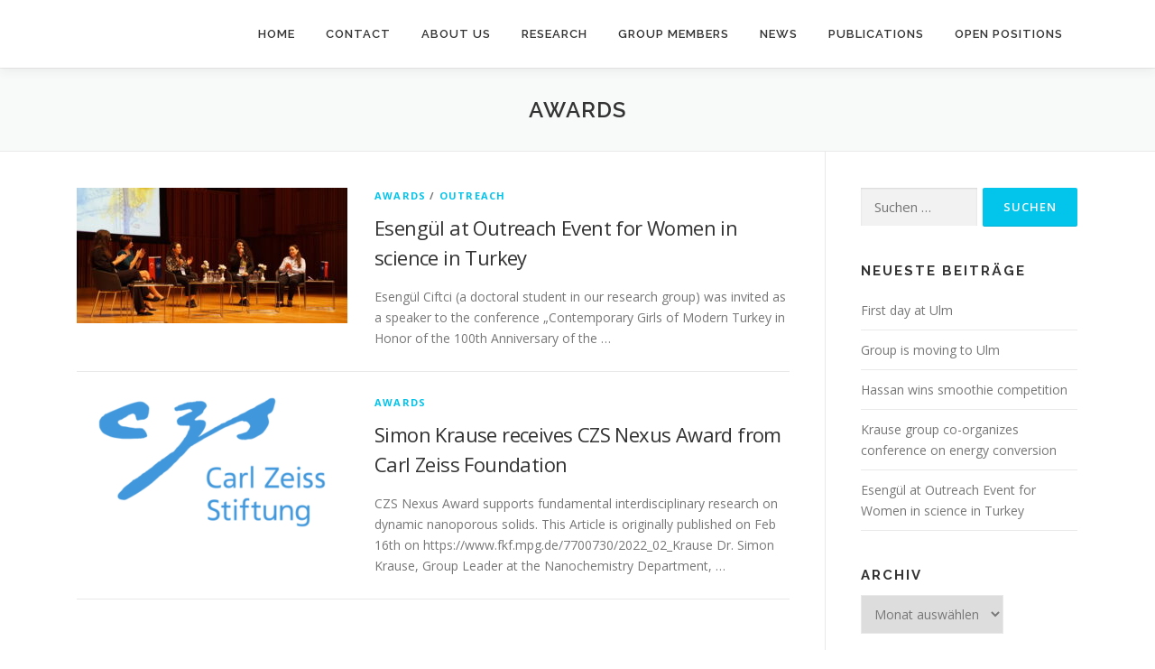

--- FILE ---
content_type: text/html; charset=UTF-8
request_url: http://simonkrause-chem.de/category/awards/
body_size: 36543
content:
<!DOCTYPE html>
<html lang="de">
<head>
<meta charset="UTF-8">
<meta name="viewport" content="width=device-width, initial-scale=1">
<link rel="profile" href="http://gmpg.org/xfn/11">
<title>Awards &#8211; Krause Group</title>
<meta name='robots' content='max-image-preview:large' />
	<style>img:is([sizes="auto" i], [sizes^="auto," i]) { contain-intrinsic-size: 3000px 1500px }</style>
	<link rel='dns-prefetch' href='//fonts.googleapis.com' />
<link rel="alternate" type="application/rss+xml" title="Krause Group &raquo; Feed" href="http://simonkrause-chem.de/feed/" />
<link rel="alternate" type="application/rss+xml" title="Krause Group &raquo; Kommentar-Feed" href="http://simonkrause-chem.de/comments/feed/" />
<link rel="alternate" type="application/rss+xml" title="Krause Group &raquo; Awards Kategorie-Feed" href="http://simonkrause-chem.de/category/awards/feed/" />
<script type="text/javascript">
/* <![CDATA[ */
window._wpemojiSettings = {"baseUrl":"https:\/\/s.w.org\/images\/core\/emoji\/15.0.3\/72x72\/","ext":".png","svgUrl":"https:\/\/s.w.org\/images\/core\/emoji\/15.0.3\/svg\/","svgExt":".svg","source":{"concatemoji":"http:\/\/simonkrause-chem.de\/wp-includes\/js\/wp-emoji-release.min.js?ver=6.7.4"}};
/*! This file is auto-generated */
!function(i,n){var o,s,e;function c(e){try{var t={supportTests:e,timestamp:(new Date).valueOf()};sessionStorage.setItem(o,JSON.stringify(t))}catch(e){}}function p(e,t,n){e.clearRect(0,0,e.canvas.width,e.canvas.height),e.fillText(t,0,0);var t=new Uint32Array(e.getImageData(0,0,e.canvas.width,e.canvas.height).data),r=(e.clearRect(0,0,e.canvas.width,e.canvas.height),e.fillText(n,0,0),new Uint32Array(e.getImageData(0,0,e.canvas.width,e.canvas.height).data));return t.every(function(e,t){return e===r[t]})}function u(e,t,n){switch(t){case"flag":return n(e,"\ud83c\udff3\ufe0f\u200d\u26a7\ufe0f","\ud83c\udff3\ufe0f\u200b\u26a7\ufe0f")?!1:!n(e,"\ud83c\uddfa\ud83c\uddf3","\ud83c\uddfa\u200b\ud83c\uddf3")&&!n(e,"\ud83c\udff4\udb40\udc67\udb40\udc62\udb40\udc65\udb40\udc6e\udb40\udc67\udb40\udc7f","\ud83c\udff4\u200b\udb40\udc67\u200b\udb40\udc62\u200b\udb40\udc65\u200b\udb40\udc6e\u200b\udb40\udc67\u200b\udb40\udc7f");case"emoji":return!n(e,"\ud83d\udc26\u200d\u2b1b","\ud83d\udc26\u200b\u2b1b")}return!1}function f(e,t,n){var r="undefined"!=typeof WorkerGlobalScope&&self instanceof WorkerGlobalScope?new OffscreenCanvas(300,150):i.createElement("canvas"),a=r.getContext("2d",{willReadFrequently:!0}),o=(a.textBaseline="top",a.font="600 32px Arial",{});return e.forEach(function(e){o[e]=t(a,e,n)}),o}function t(e){var t=i.createElement("script");t.src=e,t.defer=!0,i.head.appendChild(t)}"undefined"!=typeof Promise&&(o="wpEmojiSettingsSupports",s=["flag","emoji"],n.supports={everything:!0,everythingExceptFlag:!0},e=new Promise(function(e){i.addEventListener("DOMContentLoaded",e,{once:!0})}),new Promise(function(t){var n=function(){try{var e=JSON.parse(sessionStorage.getItem(o));if("object"==typeof e&&"number"==typeof e.timestamp&&(new Date).valueOf()<e.timestamp+604800&&"object"==typeof e.supportTests)return e.supportTests}catch(e){}return null}();if(!n){if("undefined"!=typeof Worker&&"undefined"!=typeof OffscreenCanvas&&"undefined"!=typeof URL&&URL.createObjectURL&&"undefined"!=typeof Blob)try{var e="postMessage("+f.toString()+"("+[JSON.stringify(s),u.toString(),p.toString()].join(",")+"));",r=new Blob([e],{type:"text/javascript"}),a=new Worker(URL.createObjectURL(r),{name:"wpTestEmojiSupports"});return void(a.onmessage=function(e){c(n=e.data),a.terminate(),t(n)})}catch(e){}c(n=f(s,u,p))}t(n)}).then(function(e){for(var t in e)n.supports[t]=e[t],n.supports.everything=n.supports.everything&&n.supports[t],"flag"!==t&&(n.supports.everythingExceptFlag=n.supports.everythingExceptFlag&&n.supports[t]);n.supports.everythingExceptFlag=n.supports.everythingExceptFlag&&!n.supports.flag,n.DOMReady=!1,n.readyCallback=function(){n.DOMReady=!0}}).then(function(){return e}).then(function(){var e;n.supports.everything||(n.readyCallback(),(e=n.source||{}).concatemoji?t(e.concatemoji):e.wpemoji&&e.twemoji&&(t(e.twemoji),t(e.wpemoji)))}))}((window,document),window._wpemojiSettings);
/* ]]> */
</script>
<style id='wp-emoji-styles-inline-css' type='text/css'>

	img.wp-smiley, img.emoji {
		display: inline !important;
		border: none !important;
		box-shadow: none !important;
		height: 1em !important;
		width: 1em !important;
		margin: 0 0.07em !important;
		vertical-align: -0.1em !important;
		background: none !important;
		padding: 0 !important;
	}
</style>
<link rel='stylesheet' id='wp-block-library-css' href='http://simonkrause-chem.de/wp-includes/css/dist/block-library/style.min.css?ver=6.7.4' type='text/css' media='all' />
<style id='wp-block-library-theme-inline-css' type='text/css'>
.wp-block-audio :where(figcaption){color:#555;font-size:13px;text-align:center}.is-dark-theme .wp-block-audio :where(figcaption){color:#ffffffa6}.wp-block-audio{margin:0 0 1em}.wp-block-code{border:1px solid #ccc;border-radius:4px;font-family:Menlo,Consolas,monaco,monospace;padding:.8em 1em}.wp-block-embed :where(figcaption){color:#555;font-size:13px;text-align:center}.is-dark-theme .wp-block-embed :where(figcaption){color:#ffffffa6}.wp-block-embed{margin:0 0 1em}.blocks-gallery-caption{color:#555;font-size:13px;text-align:center}.is-dark-theme .blocks-gallery-caption{color:#ffffffa6}:root :where(.wp-block-image figcaption){color:#555;font-size:13px;text-align:center}.is-dark-theme :root :where(.wp-block-image figcaption){color:#ffffffa6}.wp-block-image{margin:0 0 1em}.wp-block-pullquote{border-bottom:4px solid;border-top:4px solid;color:currentColor;margin-bottom:1.75em}.wp-block-pullquote cite,.wp-block-pullquote footer,.wp-block-pullquote__citation{color:currentColor;font-size:.8125em;font-style:normal;text-transform:uppercase}.wp-block-quote{border-left:.25em solid;margin:0 0 1.75em;padding-left:1em}.wp-block-quote cite,.wp-block-quote footer{color:currentColor;font-size:.8125em;font-style:normal;position:relative}.wp-block-quote:where(.has-text-align-right){border-left:none;border-right:.25em solid;padding-left:0;padding-right:1em}.wp-block-quote:where(.has-text-align-center){border:none;padding-left:0}.wp-block-quote.is-large,.wp-block-quote.is-style-large,.wp-block-quote:where(.is-style-plain){border:none}.wp-block-search .wp-block-search__label{font-weight:700}.wp-block-search__button{border:1px solid #ccc;padding:.375em .625em}:where(.wp-block-group.has-background){padding:1.25em 2.375em}.wp-block-separator.has-css-opacity{opacity:.4}.wp-block-separator{border:none;border-bottom:2px solid;margin-left:auto;margin-right:auto}.wp-block-separator.has-alpha-channel-opacity{opacity:1}.wp-block-separator:not(.is-style-wide):not(.is-style-dots){width:100px}.wp-block-separator.has-background:not(.is-style-dots){border-bottom:none;height:1px}.wp-block-separator.has-background:not(.is-style-wide):not(.is-style-dots){height:2px}.wp-block-table{margin:0 0 1em}.wp-block-table td,.wp-block-table th{word-break:normal}.wp-block-table :where(figcaption){color:#555;font-size:13px;text-align:center}.is-dark-theme .wp-block-table :where(figcaption){color:#ffffffa6}.wp-block-video :where(figcaption){color:#555;font-size:13px;text-align:center}.is-dark-theme .wp-block-video :where(figcaption){color:#ffffffa6}.wp-block-video{margin:0 0 1em}:root :where(.wp-block-template-part.has-background){margin-bottom:0;margin-top:0;padding:1.25em 2.375em}
</style>
<style id='classic-theme-styles-inline-css' type='text/css'>
/*! This file is auto-generated */
.wp-block-button__link{color:#fff;background-color:#32373c;border-radius:9999px;box-shadow:none;text-decoration:none;padding:calc(.667em + 2px) calc(1.333em + 2px);font-size:1.125em}.wp-block-file__button{background:#32373c;color:#fff;text-decoration:none}
</style>
<style id='global-styles-inline-css' type='text/css'>
:root{--wp--preset--aspect-ratio--square: 1;--wp--preset--aspect-ratio--4-3: 4/3;--wp--preset--aspect-ratio--3-4: 3/4;--wp--preset--aspect-ratio--3-2: 3/2;--wp--preset--aspect-ratio--2-3: 2/3;--wp--preset--aspect-ratio--16-9: 16/9;--wp--preset--aspect-ratio--9-16: 9/16;--wp--preset--color--black: #000000;--wp--preset--color--cyan-bluish-gray: #abb8c3;--wp--preset--color--white: #ffffff;--wp--preset--color--pale-pink: #f78da7;--wp--preset--color--vivid-red: #cf2e2e;--wp--preset--color--luminous-vivid-orange: #ff6900;--wp--preset--color--luminous-vivid-amber: #fcb900;--wp--preset--color--light-green-cyan: #7bdcb5;--wp--preset--color--vivid-green-cyan: #00d084;--wp--preset--color--pale-cyan-blue: #8ed1fc;--wp--preset--color--vivid-cyan-blue: #0693e3;--wp--preset--color--vivid-purple: #9b51e0;--wp--preset--gradient--vivid-cyan-blue-to-vivid-purple: linear-gradient(135deg,rgba(6,147,227,1) 0%,rgb(155,81,224) 100%);--wp--preset--gradient--light-green-cyan-to-vivid-green-cyan: linear-gradient(135deg,rgb(122,220,180) 0%,rgb(0,208,130) 100%);--wp--preset--gradient--luminous-vivid-amber-to-luminous-vivid-orange: linear-gradient(135deg,rgba(252,185,0,1) 0%,rgba(255,105,0,1) 100%);--wp--preset--gradient--luminous-vivid-orange-to-vivid-red: linear-gradient(135deg,rgba(255,105,0,1) 0%,rgb(207,46,46) 100%);--wp--preset--gradient--very-light-gray-to-cyan-bluish-gray: linear-gradient(135deg,rgb(238,238,238) 0%,rgb(169,184,195) 100%);--wp--preset--gradient--cool-to-warm-spectrum: linear-gradient(135deg,rgb(74,234,220) 0%,rgb(151,120,209) 20%,rgb(207,42,186) 40%,rgb(238,44,130) 60%,rgb(251,105,98) 80%,rgb(254,248,76) 100%);--wp--preset--gradient--blush-light-purple: linear-gradient(135deg,rgb(255,206,236) 0%,rgb(152,150,240) 100%);--wp--preset--gradient--blush-bordeaux: linear-gradient(135deg,rgb(254,205,165) 0%,rgb(254,45,45) 50%,rgb(107,0,62) 100%);--wp--preset--gradient--luminous-dusk: linear-gradient(135deg,rgb(255,203,112) 0%,rgb(199,81,192) 50%,rgb(65,88,208) 100%);--wp--preset--gradient--pale-ocean: linear-gradient(135deg,rgb(255,245,203) 0%,rgb(182,227,212) 50%,rgb(51,167,181) 100%);--wp--preset--gradient--electric-grass: linear-gradient(135deg,rgb(202,248,128) 0%,rgb(113,206,126) 100%);--wp--preset--gradient--midnight: linear-gradient(135deg,rgb(2,3,129) 0%,rgb(40,116,252) 100%);--wp--preset--font-size--small: 13px;--wp--preset--font-size--medium: 20px;--wp--preset--font-size--large: 36px;--wp--preset--font-size--x-large: 42px;--wp--preset--spacing--20: 0.44rem;--wp--preset--spacing--30: 0.67rem;--wp--preset--spacing--40: 1rem;--wp--preset--spacing--50: 1.5rem;--wp--preset--spacing--60: 2.25rem;--wp--preset--spacing--70: 3.38rem;--wp--preset--spacing--80: 5.06rem;--wp--preset--shadow--natural: 6px 6px 9px rgba(0, 0, 0, 0.2);--wp--preset--shadow--deep: 12px 12px 50px rgba(0, 0, 0, 0.4);--wp--preset--shadow--sharp: 6px 6px 0px rgba(0, 0, 0, 0.2);--wp--preset--shadow--outlined: 6px 6px 0px -3px rgba(255, 255, 255, 1), 6px 6px rgba(0, 0, 0, 1);--wp--preset--shadow--crisp: 6px 6px 0px rgba(0, 0, 0, 1);}:where(.is-layout-flex){gap: 0.5em;}:where(.is-layout-grid){gap: 0.5em;}body .is-layout-flex{display: flex;}.is-layout-flex{flex-wrap: wrap;align-items: center;}.is-layout-flex > :is(*, div){margin: 0;}body .is-layout-grid{display: grid;}.is-layout-grid > :is(*, div){margin: 0;}:where(.wp-block-columns.is-layout-flex){gap: 2em;}:where(.wp-block-columns.is-layout-grid){gap: 2em;}:where(.wp-block-post-template.is-layout-flex){gap: 1.25em;}:where(.wp-block-post-template.is-layout-grid){gap: 1.25em;}.has-black-color{color: var(--wp--preset--color--black) !important;}.has-cyan-bluish-gray-color{color: var(--wp--preset--color--cyan-bluish-gray) !important;}.has-white-color{color: var(--wp--preset--color--white) !important;}.has-pale-pink-color{color: var(--wp--preset--color--pale-pink) !important;}.has-vivid-red-color{color: var(--wp--preset--color--vivid-red) !important;}.has-luminous-vivid-orange-color{color: var(--wp--preset--color--luminous-vivid-orange) !important;}.has-luminous-vivid-amber-color{color: var(--wp--preset--color--luminous-vivid-amber) !important;}.has-light-green-cyan-color{color: var(--wp--preset--color--light-green-cyan) !important;}.has-vivid-green-cyan-color{color: var(--wp--preset--color--vivid-green-cyan) !important;}.has-pale-cyan-blue-color{color: var(--wp--preset--color--pale-cyan-blue) !important;}.has-vivid-cyan-blue-color{color: var(--wp--preset--color--vivid-cyan-blue) !important;}.has-vivid-purple-color{color: var(--wp--preset--color--vivid-purple) !important;}.has-black-background-color{background-color: var(--wp--preset--color--black) !important;}.has-cyan-bluish-gray-background-color{background-color: var(--wp--preset--color--cyan-bluish-gray) !important;}.has-white-background-color{background-color: var(--wp--preset--color--white) !important;}.has-pale-pink-background-color{background-color: var(--wp--preset--color--pale-pink) !important;}.has-vivid-red-background-color{background-color: var(--wp--preset--color--vivid-red) !important;}.has-luminous-vivid-orange-background-color{background-color: var(--wp--preset--color--luminous-vivid-orange) !important;}.has-luminous-vivid-amber-background-color{background-color: var(--wp--preset--color--luminous-vivid-amber) !important;}.has-light-green-cyan-background-color{background-color: var(--wp--preset--color--light-green-cyan) !important;}.has-vivid-green-cyan-background-color{background-color: var(--wp--preset--color--vivid-green-cyan) !important;}.has-pale-cyan-blue-background-color{background-color: var(--wp--preset--color--pale-cyan-blue) !important;}.has-vivid-cyan-blue-background-color{background-color: var(--wp--preset--color--vivid-cyan-blue) !important;}.has-vivid-purple-background-color{background-color: var(--wp--preset--color--vivid-purple) !important;}.has-black-border-color{border-color: var(--wp--preset--color--black) !important;}.has-cyan-bluish-gray-border-color{border-color: var(--wp--preset--color--cyan-bluish-gray) !important;}.has-white-border-color{border-color: var(--wp--preset--color--white) !important;}.has-pale-pink-border-color{border-color: var(--wp--preset--color--pale-pink) !important;}.has-vivid-red-border-color{border-color: var(--wp--preset--color--vivid-red) !important;}.has-luminous-vivid-orange-border-color{border-color: var(--wp--preset--color--luminous-vivid-orange) !important;}.has-luminous-vivid-amber-border-color{border-color: var(--wp--preset--color--luminous-vivid-amber) !important;}.has-light-green-cyan-border-color{border-color: var(--wp--preset--color--light-green-cyan) !important;}.has-vivid-green-cyan-border-color{border-color: var(--wp--preset--color--vivid-green-cyan) !important;}.has-pale-cyan-blue-border-color{border-color: var(--wp--preset--color--pale-cyan-blue) !important;}.has-vivid-cyan-blue-border-color{border-color: var(--wp--preset--color--vivid-cyan-blue) !important;}.has-vivid-purple-border-color{border-color: var(--wp--preset--color--vivid-purple) !important;}.has-vivid-cyan-blue-to-vivid-purple-gradient-background{background: var(--wp--preset--gradient--vivid-cyan-blue-to-vivid-purple) !important;}.has-light-green-cyan-to-vivid-green-cyan-gradient-background{background: var(--wp--preset--gradient--light-green-cyan-to-vivid-green-cyan) !important;}.has-luminous-vivid-amber-to-luminous-vivid-orange-gradient-background{background: var(--wp--preset--gradient--luminous-vivid-amber-to-luminous-vivid-orange) !important;}.has-luminous-vivid-orange-to-vivid-red-gradient-background{background: var(--wp--preset--gradient--luminous-vivid-orange-to-vivid-red) !important;}.has-very-light-gray-to-cyan-bluish-gray-gradient-background{background: var(--wp--preset--gradient--very-light-gray-to-cyan-bluish-gray) !important;}.has-cool-to-warm-spectrum-gradient-background{background: var(--wp--preset--gradient--cool-to-warm-spectrum) !important;}.has-blush-light-purple-gradient-background{background: var(--wp--preset--gradient--blush-light-purple) !important;}.has-blush-bordeaux-gradient-background{background: var(--wp--preset--gradient--blush-bordeaux) !important;}.has-luminous-dusk-gradient-background{background: var(--wp--preset--gradient--luminous-dusk) !important;}.has-pale-ocean-gradient-background{background: var(--wp--preset--gradient--pale-ocean) !important;}.has-electric-grass-gradient-background{background: var(--wp--preset--gradient--electric-grass) !important;}.has-midnight-gradient-background{background: var(--wp--preset--gradient--midnight) !important;}.has-small-font-size{font-size: var(--wp--preset--font-size--small) !important;}.has-medium-font-size{font-size: var(--wp--preset--font-size--medium) !important;}.has-large-font-size{font-size: var(--wp--preset--font-size--large) !important;}.has-x-large-font-size{font-size: var(--wp--preset--font-size--x-large) !important;}
:where(.wp-block-post-template.is-layout-flex){gap: 1.25em;}:where(.wp-block-post-template.is-layout-grid){gap: 1.25em;}
:where(.wp-block-columns.is-layout-flex){gap: 2em;}:where(.wp-block-columns.is-layout-grid){gap: 2em;}
:root :where(.wp-block-pullquote){font-size: 1.5em;line-height: 1.6;}
</style>
<link rel='stylesheet' id='onepress-fonts-css' href='https://fonts.googleapis.com/css?family=Raleway%3A400%2C500%2C600%2C700%2C300%2C100%2C800%2C900%7COpen+Sans%3A400%2C300%2C300italic%2C400italic%2C600%2C600italic%2C700%2C700italic&#038;subset=latin%2Clatin-ext&#038;display=swap&#038;ver=2.3.16' type='text/css' media='all' />
<link rel='stylesheet' id='onepress-animate-css' href='http://simonkrause-chem.de/wp-content/themes/onepress/assets/css/animate.min.css?ver=2.3.16' type='text/css' media='all' />
<link rel='stylesheet' id='onepress-fa-css' href='http://simonkrause-chem.de/wp-content/themes/onepress/assets/fontawesome-v6/css/all.min.css?ver=6.5.1' type='text/css' media='all' />
<link rel='stylesheet' id='onepress-fa-shims-css' href='http://simonkrause-chem.de/wp-content/themes/onepress/assets/fontawesome-v6/css/v4-shims.min.css?ver=6.5.1' type='text/css' media='all' />
<link rel='stylesheet' id='onepress-bootstrap-css' href='http://simonkrause-chem.de/wp-content/themes/onepress/assets/css/bootstrap.min.css?ver=2.3.16' type='text/css' media='all' />
<link rel='stylesheet' id='onepress-style-css' href='http://simonkrause-chem.de/wp-content/themes/onepress/style.css?ver=6.7.4' type='text/css' media='all' />
<style id='onepress-style-inline-css' type='text/css'>
#main .video-section section.hero-slideshow-wrapper{background:transparent}.hero-slideshow-wrapper:after{position:absolute;top:0px;left:0px;width:100%;height:100%;background-color:rgba(0,0,0,0.3);display:block;content:""}#parallax-hero .jarallax-container .parallax-bg:before{background-color:rgba(0,0,0,0.3)}.body-desktop .parallax-hero .hero-slideshow-wrapper:after{display:none!important}#parallax-hero>.parallax-bg::before{background-color:rgba(0,0,0,0.3);opacity:1}.body-desktop .parallax-hero .hero-slideshow-wrapper:after{display:none!important}.page-header:not(.page--cover){text-align:center}@media screen and (min-width:1140px){.onepress-menu>li:last-child>a{padding-right:17px}.onepress-menu>li>a:hover,.onepress-menu>li.onepress-current-item>a{background:#c1c1c1;-webkit-transition:all 0.5s ease-in-out;-moz-transition:all 0.5s ease-in-out;-o-transition:all 0.5s ease-in-out;transition:all 0.5s ease-in-out}}#page .site-branding .site-title,#page .site-branding .site-text-logo{color:#ffffff}#page .site-branding .site-description{color:#ffffff}.site-footer .site-info,.site-footer .btt a{background-color:#020202}.site-footer .site-info{color:#ffffff}.site-footer .btt a,.site-footer .site-info a{color:#ffffff}.site-footer .btt a,.site-footer .site-info a{color:#020202}.site-footer .btt a:hover,.site-footer .site-info a:hover{color:#000000}#footer-widgets{}.gallery-carousel .g-item{padding:0px 4px}.gallery-carousel-wrap{margin-left:-4px;margin-right:-4px}.gallery-grid .g-item,.gallery-masonry .g-item .inner{padding:4px}.gallery-grid-wrap,.gallery-masonry-wrap{margin-left:-4px;margin-right:-4px}.gallery-justified-wrap{margin-left:-8px;margin-right:-8px}
</style>
<link rel='stylesheet' id='onepress-gallery-lightgallery-css' href='http://simonkrause-chem.de/wp-content/themes/onepress/assets/css/lightgallery.css?ver=6.7.4' type='text/css' media='all' />
<script type="text/javascript" src="http://simonkrause-chem.de/wp-includes/js/jquery/jquery.min.js?ver=3.7.1" id="jquery-core-js"></script>
<script type="text/javascript" src="http://simonkrause-chem.de/wp-includes/js/jquery/jquery-migrate.min.js?ver=3.4.1" id="jquery-migrate-js"></script>
<link rel="https://api.w.org/" href="http://simonkrause-chem.de/wp-json/" /><link rel="alternate" title="JSON" type="application/json" href="http://simonkrause-chem.de/wp-json/wp/v2/categories/24" /><link rel="EditURI" type="application/rsd+xml" title="RSD" href="http://simonkrause-chem.de/xmlrpc.php?rsd" />
<meta name="generator" content="WordPress 6.7.4" />
<link rel="icon" href="http://simonkrause-chem.de/wp-content/uploads/2023/05/cropped-Logo-KG-weiss-klein-kreis_Zeichenflaeche-1-32x32.png" sizes="32x32" />
<link rel="icon" href="http://simonkrause-chem.de/wp-content/uploads/2023/05/cropped-Logo-KG-weiss-klein-kreis_Zeichenflaeche-1-192x192.png" sizes="192x192" />
<link rel="apple-touch-icon" href="http://simonkrause-chem.de/wp-content/uploads/2023/05/cropped-Logo-KG-weiss-klein-kreis_Zeichenflaeche-1-180x180.png" />
<meta name="msapplication-TileImage" content="http://simonkrause-chem.de/wp-content/uploads/2023/05/cropped-Logo-KG-weiss-klein-kreis_Zeichenflaeche-1-270x270.png" />
</head>

<body class="archive category category-awards category-24">
<div id="page" class="hfeed site">
	<a class="skip-link screen-reader-text" href="#content">Zum Inhalt springen</a>
	<div id="header-section" class="h-on-top no-transparent">		<header id="masthead" class="site-header header-contained is-sticky no-scroll no-t h-on-top" role="banner">
			<div class="container">
				<div class="site-branding">
					<div class="site-brand-inner no-logo-img no-desc"></div>				</div>
				<div class="header-right-wrapper">
					<a href="#0" id="nav-toggle">Menü<span></span></a>
					<nav id="site-navigation" class="main-navigation" role="navigation">
						<ul class="onepress-menu">
							<li id="menu-item-1437" class="menu-item menu-item-type-custom menu-item-object-custom menu-item-home menu-item-1437"><a href="http://simonkrause-chem.de">Home</a></li>
<li id="menu-item-1441" class="menu-item menu-item-type-custom menu-item-object-custom menu-item-home menu-item-1441"><a href="http://simonkrause-chem.de/#features">Contact</a></li>
<li id="menu-item-1972" class="menu-item menu-item-type-custom menu-item-object-custom menu-item-home menu-item-1972"><a href="http://simonkrause-chem.de/#about">About us</a></li>
<li id="menu-item-1439" class="menu-item menu-item-type-custom menu-item-object-custom menu-item-home menu-item-1439"><a href="http://simonkrause-chem.de/#services">Research</a></li>
<li id="menu-item-1436" class="menu-item menu-item-type-custom menu-item-object-custom menu-item-home menu-item-1436"><a href="http://simonkrause-chem.de/#team">Group Members</a></li>
<li id="menu-item-1857" class="menu-item menu-item-type-custom menu-item-object-custom menu-item-home menu-item-1857"><a href="http://simonkrause-chem.de/#news">News</a></li>
<li id="menu-item-1641" class="menu-item menu-item-type-post_type menu-item-object-page menu-item-1641"><a href="http://simonkrause-chem.de/list-of-publications/">Publications</a></li>
<li id="menu-item-2026" class="menu-item menu-item-type-post_type menu-item-object-page menu-item-2026"><a href="http://simonkrause-chem.de/open-positions/">Open Positions</a></li>
						</ul>
					</nav>

				</div>
			</div>
		</header>
		</div>
	<div id="content" class="site-content">

		<div class="page-header">
			<div class="container">
				<h1 class="page-title">Awards</h1>							</div>
		</div>

		
		<div id="content-inside" class="container right-sidebar">
			<div id="primary" class="content-area">
				<main id="main" class="site-main" role="main">

				
										
						<article id="post-2271" class="list-article clearfix post-2271 post type-post status-publish format-standard has-post-thumbnail hentry category-awards category-outreach">
		<div class="list-article-thumb">
		<a href="http://simonkrause-chem.de/awards/esenguel-at-outreach-event-for-women-in-science-in-turkey/">
			<img width="300" height="150" src="http://simonkrause-chem.de/wp-content/uploads/2023/10/DSC09544-300x150.jpg" class="attachment-onepress-blog-small size-onepress-blog-small wp-post-image" alt="" decoding="async" />		</a>
	</div>
	
	<div class="list-article-content">
					<div class="list-article-meta">
				<a href="http://simonkrause-chem.de/category/awards/" rel="category tag">Awards</a> / <a href="http://simonkrause-chem.de/category/outreach/" rel="category tag">Outreach</a>			</div>
						<header class="entry-header">
			<h2 class="entry-title"><a href="http://simonkrause-chem.de/awards/esenguel-at-outreach-event-for-women-in-science-in-turkey/" rel="bookmark">Esengül at Outreach Event for Women in science in Turkey</a></h2>		</header>
						<div class="entry-excerpt">
			<p>Esengül Ciftci (a doctoral student in our research group) was invited as a speaker to the conference &#8222;Contemporary Girls of Modern Turkey in Honor of the 100th Anniversary of the &#8230;</p>
		</div>
					</div>

</article>

					
						<article id="post-1911" class="list-article clearfix post-1911 post type-post status-publish format-standard has-post-thumbnail hentry category-awards">
		<div class="list-article-thumb">
		<a href="http://simonkrause-chem.de/awards/simon-krause-receives-czs-nexus-award-from-carl-zeiss-foundation/">
			<img width="300" height="150" src="http://simonkrause-chem.de/wp-content/uploads/2022/02/image_preview-300x150.png" class="attachment-onepress-blog-small size-onepress-blog-small wp-post-image" alt="" decoding="async" />		</a>
	</div>
	
	<div class="list-article-content">
					<div class="list-article-meta">
				<a href="http://simonkrause-chem.de/category/awards/" rel="category tag">Awards</a>			</div>
						<header class="entry-header">
			<h2 class="entry-title"><a href="http://simonkrause-chem.de/awards/simon-krause-receives-czs-nexus-award-from-carl-zeiss-foundation/" rel="bookmark">Simon Krause receives CZS Nexus Award from Carl Zeiss Foundation</a></h2>		</header>
						<div class="entry-excerpt">
			<p>CZS Nexus Award supports fundamental interdisciplinary research on dynamic nanoporous solids. This Article is originally published on Feb 16th on https://www.fkf.mpg.de/7700730/2022_02_Krause Dr. Simon Krause, Group Leader at the Nanochemistry Department, &#8230;</p>
		</div>
					</div>

</article>

					
					
				
				</main>
			</div>

                            
<div id="secondary" class="widget-area sidebar" role="complementary">
	<aside id="search-3" class="widget widget_search"><form role="search" method="get" class="search-form" action="http://simonkrause-chem.de/">
				<label>
					<span class="screen-reader-text">Suche nach:</span>
					<input type="search" class="search-field" placeholder="Suchen …" value="" name="s" />
				</label>
				<input type="submit" class="search-submit" value="Suchen" />
			</form></aside>
		<aside id="recent-posts-3" class="widget widget_recent_entries">
		<h2 class="widget-title">Neueste Beiträge</h2>
		<ul>
											<li>
					<a href="http://simonkrause-chem.de/uncategorized/first-day-at-ulm/">First day at Ulm</a>
									</li>
											<li>
					<a href="http://simonkrause-chem.de/group/group-is-moving-to-ulm/">Group is moving to Ulm</a>
									</li>
											<li>
					<a href="http://simonkrause-chem.de/uncategorized/hassan-wins-smoothie-competition/">Hassan wins smoothie competition</a>
									</li>
											<li>
					<a href="http://simonkrause-chem.de/uncategorized/krause-group-co-organizes-conference-on-energy-conversion/">Krause group co-organizes conference on energy conversion</a>
									</li>
											<li>
					<a href="http://simonkrause-chem.de/awards/esenguel-at-outreach-event-for-women-in-science-in-turkey/">Esengül at Outreach Event for Women in science in Turkey</a>
									</li>
					</ul>

		</aside><aside id="archives-3" class="widget widget_archive"><h2 class="widget-title">Archiv</h2>		<label class="screen-reader-text" for="archives-dropdown-3">Archiv</label>
		<select id="archives-dropdown-3" name="archive-dropdown">
			
			<option value="">Monat auswählen</option>
				<option value='http://simonkrause-chem.de/2025/04/'> April 2025 </option>
	<option value='http://simonkrause-chem.de/2024/12/'> Dezember 2024 </option>
	<option value='http://simonkrause-chem.de/2024/05/'> Mai 2024 </option>
	<option value='http://simonkrause-chem.de/2023/10/'> Oktober 2023 </option>
	<option value='http://simonkrause-chem.de/2023/07/'> Juli 2023 </option>
	<option value='http://simonkrause-chem.de/2023/06/'> Juni 2023 </option>
	<option value='http://simonkrause-chem.de/2023/05/'> Mai 2023 </option>
	<option value='http://simonkrause-chem.de/2023/04/'> April 2023 </option>
	<option value='http://simonkrause-chem.de/2023/03/'> März 2023 </option>
	<option value='http://simonkrause-chem.de/2022/10/'> Oktober 2022 </option>
	<option value='http://simonkrause-chem.de/2022/07/'> Juli 2022 </option>
	<option value='http://simonkrause-chem.de/2022/02/'> Februar 2022 </option>
	<option value='http://simonkrause-chem.de/2021/10/'> Oktober 2021 </option>

		</select>

			<script type="text/javascript">
/* <![CDATA[ */

(function() {
	var dropdown = document.getElementById( "archives-dropdown-3" );
	function onSelectChange() {
		if ( dropdown.options[ dropdown.selectedIndex ].value !== '' ) {
			document.location.href = this.options[ this.selectedIndex ].value;
		}
	}
	dropdown.onchange = onSelectChange;
})();

/* ]]> */
</script>
</aside></div>
            
		</div>
	</div>

	<footer id="colophon" class="site-footer" role="contentinfo">
						<div id="footer-widgets" class="footer-widgets section-padding ">
					<div class="container">
						<div class="row">
																<div id="footer-1" class="col-md-3 col-sm-12 footer-column widget-area sidebar" role="complementary">
										<aside id="block-3" class="footer-widget widget widget_block widget_text">
<p><strong>Supported By</strong></p>
</aside>									</div>
																<div id="footer-2" class="col-md-3 col-sm-12 footer-column widget-area sidebar" role="complementary">
										<aside id="block-12" class="footer-widget widget widget_block widget_media_image">
<figure class="wp-block-image size-full"><img loading="lazy" decoding="async" width="591" height="354" src="http://simonkrause-chem.de/wp-content/uploads/2021/10/fci-logo.png" alt="" class="wp-image-1882" srcset="http://simonkrause-chem.de/wp-content/uploads/2021/10/fci-logo.png 591w, http://simonkrause-chem.de/wp-content/uploads/2021/10/fci-logo-300x180.png 300w" sizes="auto, (max-width: 591px) 100vw, 591px" /></figure>
</aside><aside id="block-4" class="footer-widget widget widget_block widget_media_image">
<figure class="wp-block-image size-full"><img loading="lazy" decoding="async" width="400" height="256" src="http://simonkrause-chem.de/wp-content/uploads/2022/02/image_preview.png" alt="" class="wp-image-1912" srcset="http://simonkrause-chem.de/wp-content/uploads/2022/02/image_preview.png 400w, http://simonkrause-chem.de/wp-content/uploads/2022/02/image_preview-300x192.png 300w" sizes="auto, (max-width: 400px) 100vw, 400px" /></figure>
</aside>									</div>
																<div id="footer-3" class="col-md-3 col-sm-12 footer-column widget-area sidebar" role="complementary">
										<aside id="block-8" class="footer-widget widget widget_block widget_media_image">
<figure class="wp-block-image size-full is-resized"><img loading="lazy" decoding="async" src="http://simonkrause-chem.de/wp-content/uploads/2022/11/logo_crc1333_short-300x213-1.jpg" alt="" class="wp-image-2061" width="220" height="155"/></figure>
</aside><aside id="block-9" class="footer-widget widget widget_block widget_media_image">
<figure class="wp-block-image size-large"><img loading="lazy" decoding="async" width="1024" height="131" src="http://simonkrause-chem.de/wp-content/uploads/2023/03/dfg_logo_schriftzug_weiss-1024x131.png" alt="" class="wp-image-2145" srcset="http://simonkrause-chem.de/wp-content/uploads/2023/03/dfg_logo_schriftzug_weiss-1024x131.png 1024w, http://simonkrause-chem.de/wp-content/uploads/2023/03/dfg_logo_schriftzug_weiss-300x38.png 300w, http://simonkrause-chem.de/wp-content/uploads/2023/03/dfg_logo_schriftzug_weiss-768x98.png 768w, http://simonkrause-chem.de/wp-content/uploads/2023/03/dfg_logo_schriftzug_weiss.png 1200w" sizes="auto, (max-width: 1024px) 100vw, 1024px" /></figure>
</aside>									</div>
																<div id="footer-4" class="col-md-3 col-sm-12 footer-column widget-area sidebar" role="complementary">
										<aside id="block-10" class="footer-widget widget widget_block widget_media_image">
<figure class="wp-block-image size-large"><img loading="lazy" decoding="async" width="1024" height="576" src="http://simonkrause-chem.de/wp-content/uploads/2023/03/1409-1024x576.jpg" alt="" class="wp-image-2146" srcset="http://simonkrause-chem.de/wp-content/uploads/2023/03/1409-1024x576.jpg 1024w, http://simonkrause-chem.de/wp-content/uploads/2023/03/1409-300x169.jpg 300w, http://simonkrause-chem.de/wp-content/uploads/2023/03/1409-768x432.jpg 768w, http://simonkrause-chem.de/wp-content/uploads/2023/03/1409.jpg 1156w" sizes="auto, (max-width: 1024px) 100vw, 1024px" /></figure>
</aside>									</div>
													</div>
					</div>
				</div>
								<div class="footer-connect">
				<div class="container">
					<div class="row">
						 <div class="col-md-8 offset-md-2 col-sm-12 offset-md-0">			<div class="footer-social">
				<h5 class="follow-heading">Follow us on</h5><div class="footer-social-icons"><a target="_blank" href="https://bsky.app/profile/simonkrause.bsky.social" title="Twitter"><i class="fa fa fa-twitter"></i></a><a target="_blank" href="https://scholar.google.de/citations?user=Rkra3bIAAAAJ&h" title="Google Scholar"><i class="fa fa fa-google"></i></a><a target="_blank" href="mailto:simon.krause@uni-ulm.de" title="Email"><i class="fa fa fa-envelope-o"></i></a><a target="_blank" href="www.linkedin.com/in/simon-krause-23a450220" title="Linkedin"><i class="fa fa fa-linkedin-square"></i></a></div>			</div>
		</div>					</div>
				</div>
			</div>
	
		<div class="site-info">
			<div class="container">
									<div class="btt">
						<a class="back-to-top" href="#page" title="Zurück nach oben"><i class="fa fa-angle-double-up wow flash" data-wow-duration="2s"></i></a>
					</div>
											Copyright &copy; 2026 Krause Group			<span class="sep"> &ndash; </span>
			<a href="https://www.famethemes.com/themes/onepress">OnePress</a> Theme von FameThemes					</div>
		</div>

	</footer>
	</div>


<script type="text/javascript" src="http://simonkrause-chem.de/wp-content/themes/onepress/assets/js/jquery.justifiedGallery.min.js?ver=2.3.16" id="onepress-gallery-justified-js"></script>
<script type="text/javascript" id="onepress-theme-js-extra">
/* <![CDATA[ */
var onepress_js_settings = {"onepress_disable_animation":"","onepress_disable_sticky_header":"","onepress_vertical_align_menu":"","hero_animation":"flipInX","hero_speed":"5000","hero_fade":"750","submenu_width":"0","hero_duration":"500","hero_disable_preload":"","disabled_google_font":"","is_home":"","gallery_enable":"1","is_rtl":"","parallax_speed":"0.5"};
/* ]]> */
</script>
<script type="text/javascript" src="http://simonkrause-chem.de/wp-content/themes/onepress/assets/js/theme-all.min.js?ver=2.3.16" id="onepress-theme-js"></script>

</body>
</html>
